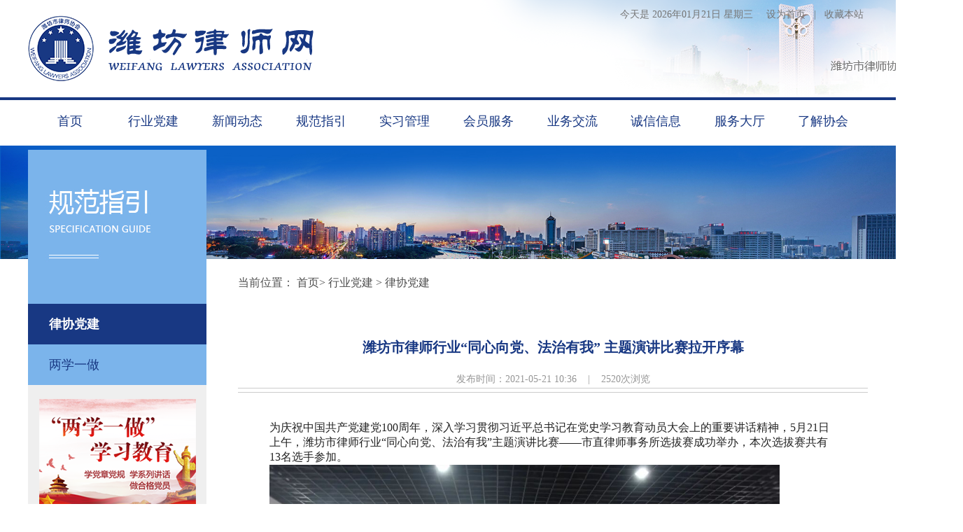

--- FILE ---
content_type: text/html; charset=utf-8
request_url: http://www.weifanglawyer.org.cn/shows/39/473.html
body_size: 4932
content:
<!doctype html>

<html class="no-js">

	<head>

		<meta charset="utf-8">

		<title>潍坊律师网_潍坊市律师协会</title>
		<meta name="keywords" content="潍坊律师网,潍坊市律师协会" />
		<meta name="description" content="" />
		<meta name="referrer" content="never"/>
		<link rel="stylesheet" type="text/css" href="/static/modules/cms/css/style.css?t=6">

		<link rel="stylesheet" href="/static/modules/cms/css/main.css" />

		<link rel="stylesheet" href="/static/modules/cms/css/table.css" />

		<!--左滑样式-->
    	<link rel="stylesheet" href="/static/modules/cms/css/luara.left.css"/>

    	<link rel="shortcut icon" href="/static/modules/cms/images/logo.ico" mce_href="/static/modules/cms/images/logo.ico" type="image/x-icon">

		<script src="/static/modules/cms/js/jquery.min.js"></script>
	    <!--Luara js文件-->
	    <script src="/static/modules/cms/js/jquery.luara.0.0.1.min.js"></script>

	    <script src="/static/modules/cms/js/unslider.min.js"></script>

	    <script type="text/javascript" src="/static/modules/cms/js/uaredirect.js"></script>

	</head>

	<body>

		<div class="header">
			<div class="father">
				
				<div class="logo">
					
					<img src="/static/modules/cms/images/logo-20180808_03.png">

				</div>
				
				<div class="logo_shezhi">
					<span>
						<a href="javascript:void(0);" onclick="SetHome(this,document.domain);">设为首页</a>
					</span>&nbsp;&nbsp;|&nbsp;&nbsp;
					<span>
						<a href="javascript:void(0);" onclick="AddFavorite('我的网站',location.href)">收藏本站</a>
					</span>
				</div>
				<div class="logo_time">
					今天是 2026年01月21日 星期三				</div>

				<script type="text/javascript">
				    function SetHome(obj,url){
					    try{
					        obj.style.behavior='url(#default#homepage)';
					        obj.setHomePage(url);
					    }catch(e){
					        if(window.netscape){
					            try{
					                netscape.security.PrivilegeManager.enablePrivilege("UniversalXPConnect");
					            }catch(e){
					                alert("抱歉，此操作被浏览器拒绝！\n\n请在浏览器地址栏输入“about:config”并回车然后将[signed.applets.codebase_principal_support]设置为'true'");
					            }
					        }else{
					            alert("抱歉，您所使用的浏览器无法完成此操作。\n\n您需要手动将【"+url+"】设置为首页。");
					        }
					    }
					}
 
				//收藏本站
				function AddFavorite(title, url) {
				    try {
				        window.external.addFavorite(url, title);
				    }
				    catch (e) {
				        try {
				            window.sidebar.addPanel(title, url, "");
				        }
				        catch (e) {
				            alert("抱歉，您所使用的浏览器无法完成此操作。\n\n加入收藏失败，请使用Ctrl+D进行添加");
				        }
				    }
				}

				</script>

			</div>

		</div>
		
		<div class="daohang">

			<!-- <div class="fenge1"></div> -->

			<div class="menu">
				
				<div class="menu table">
					
					<ul class="ul1">
						<li class="li1">
							<a class="a1" href="/">首页</a>
						</li>
												<li class="li1" class='hover'>
						<a  class="a1" href="/lists/12.html" title="行业党建">行业党建</a>
						<!--判断是否有子栏目-->
												<ul class="slide">
														<li><a href="/lists/39.html" title="律协党建">律协党建</a></li>
														<li><a href="/lists/40.html" title="两学一做">两学一做</a></li>
																					
						</ul>
												</li>
												<li class="li1" >
						<a  class="a1" href="/lists/6.html" title="新闻动态">新闻动态</a>
						<!--判断是否有子栏目-->
												<ul class="slide">
														<li><a href="/lists/25.html" title="行业动态">行业动态</a></li>
														<li><a href="/lists/26.html" title="通知公告">通知公告</a></li>
																					
						</ul>
												</li>
												<li class="li1" >
						<a  class="a1" href="/lists/7.html" title="规范指引">规范指引</a>
						<!--判断是否有子栏目-->
												<ul class="slide">
																					
						</ul>
												</li>
												<li class="li1" >
						<a  class="a1" href="/lists/8.html" title="实习管理">实习管理</a>
						<!--判断是否有子栏目-->
												<ul class="slide">
																					
						</ul>
												</li>
												<li class="li1" >
						<a  class="a1" href="/lists/9.html" title="会员服务">会员服务</a>
						<!--判断是否有子栏目-->
												<ul class="slide">
																					
						</ul>
												</li>
												<li class="li1" >
						<a  class="a1" href="/lists/10.html" title="业务交流">业务交流</a>
						<!--判断是否有子栏目-->
												<ul class="slide">
																					
						</ul>
												</li>
												<li class="li1" >
						<a  class="a1" href="/lists/11.html" title="诚信信息">诚信信息</a>
						<!--判断是否有子栏目-->
												<ul class="slide">
														<li><a href="/lists/37.html" title="表彰信息">表彰信息</a></li>
														<li><a href="/lists/38.html" title="警示信息">警示信息</a></li>
																					
						</ul>
												</li>
												<li class="li1" >
						<a  class="a1" href="/lists/13.html" title="服务大厅">服务大厅</a>
						<!--判断是否有子栏目-->
												<ul class="slide">
							
							<li><a href="/formguide/index/index.html?id=5" target="_blank">投诉中心</a></li>

							<li><a href="/formguide/index/index.html?id=7" target="_blank">维权中心</a></li>

							<li><a href="http://12348.shandong.gov.cn/channels/ch00630/" target="_blank">律师/律所查询</a></li>

							<li><a href="https://flk.npc.gov.cn/" target="_blank">法律法规检索</a></li>

							<li><a href="/lists/45">业务培训报名入口</a></li>

							<li><a href="http://kaoshi.speaklaw.cn/" target="_blank">诚信执业在线学习</a></li>

							<li><a href="/lists/47">下载专区</a></li>
														
						</ul>
												</li>
												<li class="li1" >
						<a  class="a1" href="/lists/5.html" title="了解协会">了解协会</a>
						<!--判断是否有子栏目-->
												<ul class="slide">
														<li><a href="/lists/14.html" title="协会简介">协会简介</a></li>
														<li><a href="/lists/15.html" title="协会章程">协会章程</a></li>
														<li><a href="/lists/16.html" title="律师行业党委">律师行业党委</a></li>
														<li><a href="/lists/17.html" title="律师行业纪委">律师行业纪委</a></li>
														<li><a href="/lists/18.html" title="常务理事会">常务理事会</a></li>
														<li><a href="/lists/49.html" title="监事会">监事会</a></li>
														<li><a href="/lists/19.html" title="理事会">理事会</a></li>
														<li><a href="/lists/20.html" title="专门委员会">专门委员会</a></li>
														<li><a href="/lists/21.html" title="专业委员会">专业委员会</a></li>
														<li><a href="/lists/22.html" title="秘书处">秘书处</a></li>
																					
						</ul>
												</li>
												
					</ul>

				</div>

			</div>
		</div>
		<div class="banner2">
			
			<img src="/static/modules/cms/images/pic.jpg">

		</div>

		<div class="core">

			<div class="list1">
				
				<div class="left">

	<div class="news_type">
		
		<div class="title">
			
			<img id="left-bg" src=""/>
		</div>

		<div class="title_child">
			
			<ul>

								<li class="thisclass1"><a href='/lists/39.html'>律协党建</a></li>
								<li ><a href='/lists/40.html'>两学一做</a></li>
								

			</ul>

		</div>

		<div class="left_pic">
			
			<div class="left_pic_x">
				
				<img src="/static/modules/cms/images/xuexi.png">

			</div>

			<div class="left_pic_wx">
				
				<div>

					<img src="/static/modules/cms/images/8.png">

				</div>

				<div>
					<p>欢迎扫一扫关注</p>

					<p>潍坊律协公众号</p>

				</div>

			</div>

		</div>

	</div>

</div>
<script type="text/javascript">
	//获取当前地址的相对路径
	var url = document.location.toString();
	var arrUrl = url.split("//");

	var start = arrUrl[1].indexOf("/");
	var relUrl = arrUrl[1].substring(start);//stop省略，截取从start开始到结尾的所有字符

	if(relUrl.indexOf("?") != -1){
		relUrl = relUrl.split("?")[0];
	}
	url=relUrl;
	if(url.indexOf('14') >= 0 || url.indexOf('15') >= 0 || url.indexOf('16') >= 0 || url.indexOf('17') >= 0 || url.indexOf('18') >= 0 || url.indexOf('19') >= 0 || url.indexOf('20') >= 0 || url.indexOf('21') >= 0 || url.indexOf('22') >= 0 || url.indexOf('23') >= 0 || url.indexOf('24') >= 0 || url.indexOf('49') >= 0){
		$('#left-bg').attr('src', "/static/modules/cms/images/f5.jpg");
	}else if(url.indexOf('25') >= 0 || url.indexOf('26') >= 0){
		$('#left-bg').attr('src', "/static/modules/cms/images/f3.jpg");
	}else if(url.indexOf('27') >= 0 || url.indexOf('28') >= 0|| url.indexOf('7') >= 0){
		$('#left-bg').attr('src', "/static/modules/cms/images/f6.jpg");
	}else if(url.indexOf('29') >= 0 || url.indexOf('30') >= 0 || url.indexOf('31') >= 0 || url.indexOf('8') >= 0){
		$('#left-bg').attr('src', "/static/modules/cms/images/f8.jpg");
	}else if(url.indexOf('32') >= 0 || url.indexOf('33') >= 0 || url.indexOf('34') >= 0 || url.indexOf('9') >= 0){
		$('#left-bg').attr('src', "/static/modules/cms/images/f7.jpg");
	}else if(url.indexOf('35') >= 0 || url.indexOf('36') >= 0 || url.indexOf('10') >= 0){
		$('#left-bg').attr('src', "/static/modules/cms/images/f1.jpg");
	}else if(url.indexOf('37') >= 0 || url.indexOf('38') >= 0){
		$('#left-bg').attr('src', "/static/modules/cms/images/f4.jpg");
	}else if(url.indexOf('39') >= 0 || url.indexOf('40') >= 0){
		$('#left-bg').attr('src', "/static/modules/cms/images/f2.jpg");
	}else if(url.indexOf('search') >= 0){
		$('#left-bg').attr('src', "/static/modules/cms/images/sousuo.png");
	}else{
		$('#left-bg').attr('src', "/static/modules/cms/images/fuwu.png");
	}
</script>

				<div class=right>

					<div class="weizhi bread-nav">
						<span>当前位置：
							  <a href="/">首页</a>&gt; <a href="/lists/12.html" >行业党建</a> &gt; <a href="/lists/39.html" >律协党建</a>						</span>

					</div>

					<!-- <div class="hot"> -->
						
						<div class="news_data">
							
							<div class="news_title">
								
								<span>潍坊市律师行业&ldquo;同心向党、法治有我&rdquo; 主题演讲比赛拉开序幕</span>

							</div>

							<div class="news_shuxing">
							<span>发布时间：2021-05-21 10:36</span><span>&nbsp;&nbsp;&nbsp;&nbsp;|&nbsp;&nbsp;&nbsp;&nbsp;</span><span>2520次浏览</span>

							</div>

						</div>
					<!-- </div> -->

					<div class="xian2"></div>
					<div class="news_neirong">
						
						<div class="xiangxi">
							<p style="margin-top: 0px; margin-bottom: 0px; padding: 0px; outline: 0px; max-width: 100%; clear: both; min-height: 1em; color: rgb(34, 34, 34); font-family: -apple-system, BlinkMacSystemFont, "Helvetica Neue", "PingFang SC", "Hiragino Sans GB", "Microsoft YaHei UI", "Microsoft YaHei", Arial, sans-serif; font-size: 17px; letter-spacing: 0.544px; text-align: justify; white-space: normal; background-color: rgb(255, 255, 255); line-height: 1.75em; text-indent: 2em; box-sizing: border-box !important; overflow-wrap: break-word !important;">为庆祝中国共产党建党100周年，深入学习贯彻习近平总书记在党史学习教育动员大会上的重要讲话精神，5月21日上午，潍坊市律师行业“同心向党、法治有我”主题演讲比赛——市直律师事务所选拔赛成功举办，本次选拔赛共有13名选手参加。</p><p style="margin-top: 0px; margin-bottom: 0px; padding: 0px; outline: 0px; max-width: 100%; clear: both; min-height: 1em; color: rgb(34, 34, 34); font-family: -apple-system, BlinkMacSystemFont, "Helvetica Neue", "PingFang SC", "Hiragino Sans GB", "Microsoft YaHei UI", "Microsoft YaHei", Arial, sans-serif; font-size: 17px; letter-spacing: 0.544px; white-space: normal; background-color: rgb(255, 255, 255); text-align: center; box-sizing: border-box !important; overflow-wrap: break-word !important;"><img class="rich_pages" src="https://mmbiz.qpic.cn/mmbiz_jpg/a80Q0V0icsbIDy1YB55tmBfJk7mYt7XDHPAzV0fRTF0Spf62bUW2d04FSOjrQyjM0kFaEu3UOoxHfyzx6gEWXhQ/640?wx_fmt=jpeg&wxfrom=5&wx_lazy=1&wx_co=1" alt="图片"/></p><p style="margin-top: 0px; margin-bottom: 0px; padding: 0px; outline: 0px; max-width: 100%; clear: both; min-height: 1em; color: rgb(34, 34, 34); font-family: -apple-system, BlinkMacSystemFont, "Helvetica Neue", "PingFang SC", "Hiragino Sans GB", "Microsoft YaHei UI", "Microsoft YaHei", Arial, sans-serif; font-size: 17px; letter-spacing: 0.544px; text-align: justify; white-space: normal; background-color: rgb(255, 255, 255); text-indent: 2em; line-height: 1.75em; box-sizing: border-box !important; overflow-wrap: break-word !important;">比赛中，选手们紧紧围绕活动主题，结合律师工作用丰富的情感、生动的表达，赞颂了党的百年光辉历程和伟大成就，用自己的成长经历、工作体会、身边感人事迹表达对党对国家对人民最美好的祝福。选手们的演讲声情并茂，比赛过程高潮迭起，现场的观众掌声不断。</p><p style="margin-top: 0px; margin-bottom: 0px; padding: 0px; outline: 0px; max-width: 100%; clear: both; min-height: 1em; color: rgb(34, 34, 34); font-family: -apple-system, BlinkMacSystemFont, "Helvetica Neue", "PingFang SC", "Hiragino Sans GB", "Microsoft YaHei UI", "Microsoft YaHei", Arial, sans-serif; font-size: 17px; letter-spacing: 0.544px; text-align: justify; white-space: normal; background-color: rgb(255, 255, 255); text-indent: 2em; line-height: 1.75em; box-sizing: border-box !important; overflow-wrap: break-word !important;">最终，山东文信律师事务所刘元清、山东求是和信律师事务所孙晓宇、山东豪德律师事务所韩冉冉赢得市直律师事务所选拔赛的前三名，晋级总决赛。</p>						
						</div>


					</div>

					<div class="turnPage">
					
						<span class="lastArticle">
															  <a href="/shows/39/472.html"  target=_blank >上一篇：潍坊市律师行业党委开展&ldquo;学党史、知党恩、跟党走&rdquo;主题党日活动</a>
							
						</span>
						
						<span class="nextArticle">
															  <a href="/shows/39/474.html"  target=_blank >下一篇：潍坊市律师行业&ldquo;同心向党 法治有我&rdquo;主题演讲比赛成功举办</a>
							
						</span>
						
					</div>
					
				</div>

			</div>
			

		</div>

<div class="fenge2"></div>
		<div class="footer">
			<div class="footer1">
				
				<div class="logo2"><img src="/static/modules/cms/images/10.png"></div>
				<div class="menu2">
					
					<ul>
												<li>
				          	<a href="/lists/12.html">行业党建</a>
						</li>
												<li>
				          	<a href="/lists/6.html">新闻动态</a>
						</li>
												<li>
				          	<a href="/lists/7.html">规范指引</a>
						</li>
												<li>
				          	<a href="/lists/8.html">实习管理</a>
						</li>
												<li>
				          	<a href="/lists/9.html">会员服务</a>
						</li>
												<li>
				          	<a href="/lists/10.html">业务交流</a>
						</li>
												<li>
				          	<a href="/lists/11.html">诚信信息</a>
						</li>
												<li>
				          	<a href="/lists/13.html">服务大厅</a>
						</li>
												<li>
				          	<a href="/lists/5.html">了解协会</a>
						</li>
												

					</ul>

				</div>
				<div class="copy">
					
					<ul>
						
						<li>主办单位：潍坊市律师协会</li>
						<li>联系电话：0536-8790381 &nbsp;&nbsp;邮箱：wfslsxh@163.com</li>
						<li>地址：潍坊市奎文区胜利街与文化路交叉口西北角<br>潍坊市公共法律服务中心407室</li>
						<li>
							<a href="https://beian.miit.gov.cn/" target="_blank">鲁ICP备18036388号</a>
						</li>
						<li>Copyright © 2026 潍坊市律师协会 all rights reserved </li>
                        <li>
							<a href="http://www.speaklaw.cn" target="_blank">技术支持：山东果柚软件科技有限公司</a>
						</li>
					</ul>

				</div>

			</div>
			
		</div>
    
    <script>
    var _hmt = _hmt || [];
    (function() {
      var hm = document.createElement("script");
      hm.src = "https://hm.baidu.com/hm.js?36b7b31f4e831437422646302826f8d2";
      var s = document.getElementsByTagName("script")[0]; 
      s.parentNode.insertBefore(hm, s);
    })();
    </script>

	</body>

</html>

--- FILE ---
content_type: text/css
request_url: http://www.weifanglawyer.org.cn/static/modules/cms/css/style.css?t=6
body_size: 4128
content:
*{
	/*border:0px solid red;*/
	margin:0;
	padding: 0;
	font-family:"Microsoft YaHei";
}
a {text-decoration: none;}
li{list-style: none;}
/*设置边框*/

/*头部*/
.header {width:100%;height:139px;background: url(../images/aaa_01.jpg) no-repeat;}

.father {width: 1200px;margin: 0 auto;}

.logo {width: 32%;height: 100%;float: left;margin-right: 7%;}

.logo img {margin-top: 22px;}

.logo_time {float: right;font-size: 14px;margin-right: 19px;margin-top: 12px;color: #757575;}

.logo_shezhi {float: right;font-size: 14px;margin-right: 6px;margin-top: 12px;color: #757575;}

.logo_time a,.logo_shezhi a {color: #757575;}

.seach {width: 32%;height: 100%;float: left;}

.prompt {width: 22%;height: 85%;margin-top: 2%;float: right;background-image: url(../images/1.png);background-repeat:no-repeat;}

.daohang {position: relative;height: 65px;border-top: 4px solid #183883}

.fenge1 {height: 4px;background-color: #183883;position: relative;}

.fenge2 {height: 4px;background-color: #183883;clear:both;}

/*导航*/
.menu {height: 65px;width:1200px;margin:0 auto;}

.table {width: 1200px;height: 65px;margin:0 auto;}

.ul1 {width:1200px;height: 69px;position:absolute;top:-4px;}

.li1 {width: 9.97%;height: 65px;line-height: 60px;float:left;list-style-type: none;text-align: center;border-top:4px solid #183883; cursor: pointer;}

.a1 {font-size: 18px;color: #183883;text-decoration: none;}

.li1:hover {border-top-color:#d0183f ;font-weight: bold;/*background-color: #183883;*/}

/*.li1:hover a{color: #FFF;}*/

.li1:hover .slide{display: block;}

.slide{position: relative;z-index: 99;width: 100%;display: none;margin-top:5px;}

.slide li{width: 100%;height: 35px;line-height: 35px;background-color: #183883;opacity:0.8;}

.slide li:hover{opacity:1;}

.slide li a {color: #fff;text-decoration: none;font-size:14px;}


/*轮播*/
/*.banner {height: 510px;}*/

/*.banner_pic {height: 480px;}*/

.example2{height: 241px !important}

.example2 ol{position:relative;width: 80px;height: 20px;top:-30px;float:right;right:17.5%;}

.example2 ol li{float:left;width: 7px;height: 7px;margin: 5px;background: #7e7e7e;}

.example2 ol li.seleted{background: #d0183f;width: 22px;height: 7px;}

.example2 img {width: 100%;height: auto;}

.banner_point {height: 35px;}

.banner2 {width: 100%;}

.banner2 img {width: 100%;height: auto;}


/*核心内容*/
.core1 {width: 1200px;min-height: 1200px;margin: 0 auto;}
.core {width: 1200px;min-height: 400px;margin: 0 auto;}

.pic_img {width:100%;height: 495px;}

.pic_slider {width: 57%;height: 92%;float: left;}

.pic_slider img {width: 100%;}

.news {width:39%;height: 92%;float: right;}

.fenlei {width: 100%;height: 60px;line-height: 60px;border: 1px solid #fff;border-bottom-color: #cccccc;color:#7e7e7e }

.fenlei span {font-size: 18px;margin-right: 10px; cursor: pointer;}

.fenlei-child {font-size: 18px;font-weight: bold;color: #183883;margin-right: 10px;}

.fenlei span:hover {font-weight: bold;color: #183883}

/*hangyedongtai*/

.fenlei_data {height: 400px}

.fenlei_data .data1 {width: 82%;text-align: center;margin:0 auto;margin-top: 24px;}

.fenlei_data .data1 a {color: #4e4e4e}

.fenlei_data .data2 {font-size:14px;text-indent: 2em;display: -webkit-box;-webkit-box-orient: vertical;-webkit-line-clamp: 2;overflow: hidden;margin-top: 15px;color: #9f9f9f;margin-bottom:3px;}

.fenlei_data .data3 {width:50%;margin:0 auto;height:27px;line-height:27px;}

.fenlei_data .data3 img {width: 100%}

.fenlei_data .data4 li {height: 30px;line-height:30px;display: -webkit-box;-webkit-box-orient: vertical;-webkit-line-clamp: 1;overflow: hidden;}

.fenlei_data .data4 li a { color: #4e4e4e;}

.fenlei_data .data4 .button1 {width: 187px;height:31px;line-height:31px;margin-left:30%;margin-top:10px;font-size: 18px;background-color: #e4e4e4;color: #9d9d9d;text-align:center;}

.fenlei_data .data4 .button1 a {color: #9d9d9d;}

/*通知公告*/

.fenlei_data1 {height: 400px}

.fenlei_data1 .data1 {width: 82%;text-align: center;margin:0 auto;margin-top: 24px;}

.fenlei_data1 .data1 a {color: #4e4e4e}

.fenlei_data1 .data2 {text-indent: 2em;display: -webkit-box;-webkit-box-orient: vertical;-webkit-line-clamp: 2;overflow: hidden;margin-top: 15px;color: #9f9f9f;font-size: 14px;margin-bottom:3px;}

.fenlei_data1 .data3 {width:50%;margin:0 auto;height:27px;}

.fenlei_data1 .data3 img {width: 100%}

.fenlei_data1 .data4 li {height: 30px;line-height:30px;display: -webkit-box;-webkit-box-orient: vertical;-webkit-line-clamp: 1;overflow: hidden;}

.fenlei_data1 .data4 li a { color: #4e4e4e;}

.fenlei_data1 .data4 .button2 {width: 187px;height:31px;line-height:31px;margin-left:30%;margin-top:26px;font-size: 18px;background-color: #e4e4e4;text-align:center;color:#FFF}

.fenlei_data1 .data4 .button2 a {color: #9d9d9d;}




/*左边菜单*/

.list1{width: 1200px;min-height: 400px;}
.list2{width: 1200px;min-height: 1200px;}

/*.list1 div {float: left;}*/

.left {width: 25%;min-height: 400px;position: relative;float: left;}

.left .news_type {width: 255px;position: absolute;top: -160px;background-color: #7bb4eb}

.left .news_type .title img {width:100%;height:auto}

.left .news_type .title .title_zh {font-size: 34px;color: #FFF;}

.left .news_type .title .title_e {font-size: 10px;color: #FFF;margin-top: 15px}

.left .news_type .title .xian {width: 70px;height: 5px;border-top: 1px solid #FFF;border-bottom: 1px solid #FFF;margin-top: 32px;}

.left .news_type .title_child {background-color:#7bb4eb; }

/*.left .news_type .title_child ul {margin-top: 60px;}*/

.left .news_type .title_child ul li {width: 100%;height: 58px;line-height: 58px;}

.left .news_type .title_child ul li:hover{background-color: #183883;color: #FFF;}

.left .news_type .title_child ul li a {margin-left: 30px;font-size: 18px;color: #183883;}

.left .news_type .title_child ul li.thisclass1 a{color: #FFF;}

.left .news_type .title_child ul li:hover a {color: #FFF;font-weight: bold;}

.left .news_type .left_pic {background-color:#efefef;padding-top: 20px;height: 340px; }

.left .news_type .left_pic .left_pic_x {width: 224px;height: 167px;margin:0 auto;}

.left .news_type .left_pic .left_pic_x img {width:100%;height:auto;}

.left_pic_wx {margin-left: 16px;margin-top: 20px}

.left_pic_wx div {float:left;}

.left_pic_wx div:last-child {margin-top: 40px;margin-left: 10px}

.left_pic_wx p {margin-bottom: 10px;font-size: 14px;color: #6b6b6b}

/*右边内容*/

.right {width: 75%;min-height: 400px;float: left;}

.right .weizhi {width: 100%;height: 60px;line-height: 60px;}

.right .weizhi ,.right .weizhi a { color:#4e4e4e}

.right .hot {width: 100%;height: 200px;}

.right .hot div{float: left;}

.hot .hot_thumb {width: 216px;height: 200px;}

.hot .hot_thumb .hot_thumb_img {width: 192px;height: 129px;margin:0 auto;margin-top: 15%;margin-left: 5.5%}

.hot .hot_thumb .hot_thumb_img img {width: 100%;max-height: 129px;overflow: hidden;}

.hot .hot_data {width: 670px;height: 100%;margin-left: 10px;overflow: hidden;}

.hot .hot_data div {margin-top:8px;height: 40px;font-size: 14px;}

.hot .hot_data div:first-child {width: 670px;height: auto;line-height: 30px;font-size: 16px;color: #183883;font-weight: bold;margin-top: 25px;overflow: hidden;text-overflow: ellipsis;display: -webkit-box;

-webkit-line-clamp: 2;-webkit-box-orient: vertical;}

.hot .hot_data div:last-child {height: 30px;line-height: 30px;font-size: 16px;color: #4e4e4e}

.hot .hot_data .data_data {width:100%;text-indent: 2em;line-height:20px;display: -webkit-box;-webkit-box-orient: vertical;-webkit-line-clamp: 2;overflow: hidden;color: #969696}

.right .xian2 {width: 100%;height: 5px;border-top: 1px solid #cccccc;border-bottom: 1px solid #cccccc;}

.right .list_data_row {width: 100%;min-height: 400px;*/border-bottom: 1px solid #cccccc}

.right .list_data_row ul{margin-top: 25px;width: 100%;border-bottom: 1px dashed #cccccc;padding-bottom: 20px;}

.right .list_data_row ul:last-child {border-bottom: 0}

.right .list_data_row ul a {color: #4e4e4e}

.right .list_data_row li{width: 100%;height: 36px;line-height: 36px;margin-left: 10px;}
.right .list_data_row li:nth-child(5n){border-bottom: 1px dashed #cccccc;margin-bottom:25px;padding-bottom:25px;}

.right .list_data_row li div {width: 78%;height: 36px;line-height: 36px;float: left;display: -webkit-box;-webkit-box-orient: vertical;-webkit-line-clamp: 1;overflow: hidden;}

.right .list_data_row li div:first-child {width: 3%;height: 36px;line-height: 36px;float: left;}

.right .list_data_row li div:last-child {width: 16%;height: 36px;line-height: 36px;float: right;color:#969696;}

.right .list_data_row li:last-child {border:0 !important}


.right .news_data {width: 100%;margin-top: 50px;}

.right .news_data .news_title {width: 80%;text-align: center;margin:0 auto;line-height: 25px;font-size: 20px;color: #183883;font-weight: bold;}

.right .news_data .news_shuxing {width: 80%;text-align: center;margin:0 auto;line-height: 25px;font-size: 14px;color: #969696;margin-top: 20px;}

.news_neirong {min-height:400px;}


.new {height: 1040px;}

.news_in {width: 73%;height: 100%;float: left;}

.news_list {width: 45%;height: 33.4%;float: left;margin-right: 4.9%;}

.biaoti {height: 19%;border: 1px solid #fff;border-bottom-color: #cccccc;}

.biaoti>div{margin-top: 35px}

.biaoti a{color:#808080;}

.biaoti span:first-child{font-size: 20px;color:#183883;font-weight: bold;}

.biaoti span:last-child{font-size: 14px;}

.liebiao {height: 80%;}

.liebiao ul {height: 98%;margin: 0;padding-top: 20px;}

.liebiao li{list-style-type: none;height: 32px;line-height:32px; color: #4e4e4e;display: -webkit-box;-webkit-box-orient: vertical;-webkit-line-clamp: 1;overflow: hidden;font-size: 14px;}

.liebiao li a{color: #4e4e4e;}

.service {width: 26.5%;/*height: 96%;*/height: 90%;float: right;background-color: #efefef;/*margin-top:37px;*/margin-top:77px;position: relative;}

.service_in {height:56% ;}

.service_in_1 {font-size: 18px;color:#183883;font-weight: bold;margin-top: 30px;margin-left: 20px;}

.service_in_2 {height: 110%;margin-top:20px;}

.service_in_2>div {float: left;width: 48%;margin-top:10px;text-align: center;color: #4e4e4e;margin-top:20px;}

/*.service_in_3 {width:100%;height: 60%}
.service_in_4 {width:100%;}*/

.service_in_4 a {height:110px;margin:0 auto;margin-left: 11%;}

.service_in_4 a img {margin-top: 40px;}

.service_pic {height: 58%;}



.service_list {height: 44%;}

.download {height: 56%}

.down_biaoti {height: 24%;border: 1px solid #fff;border-bottom-color: #efefef;}

.down_biaoti>div{margin-top: 20px}

.down_biaoti span:first-child{font-size: 18px;color:#183883;font-weight: bold;margin-left: 20px;}

.down_biaoti span:last-child{float:right;margin-right:20px;font-size: 14px;}

.down_biaoti span:last-child a {color:#808080;}

.down_liebiao {height: 63%;}

.down_liebiao ul {height: 92%;margin: 0;/*padding-top: 20px;margin-left:10px;*/}

.down_liebiao li{list-style-type: none;height: 35px;line-height:35px;display: -webkit-box;-webkit-box-orient: vertical;-webkit-line-clamp: 1;overflow: hidden;font-size: 14px;padding-left:20px;padding-right:20px;}

.down_liebiao li a { color: #4e4e4e;}

.weixin {margin-left: 20px;margin-top: 20px}

.weixin>div {float:left;}

.weixin>div:last-child {margin-top: 40px;margin-left: 10px}

.weixin p {margin-bottom: 10px;font-size: 16px;color: #6b6b6b}

.pic,.pic2 {height: 100px;}

.pic2 {margin-top: 2.5%}

/*.pic2 img {margin-top: 30px;}*/

/*.contact {height: 140px;}*/

.contact_img {height: 80px;margin:2.5% 0;border: 1px solid #fff;border-bottom-color: #cccccc;border-top-color: #cccccc;}

.contact_img span{float: left;margin-left: 20px;font-size: 18px;color:#183883;font-weight: bold;margin-top: 2%}

.contact_pic {height: 56px;line-height: 56px}

.contact_pic ul {height: 100%;}

.contact_pic ul li {width: 17%;height:100%;margin-top:1.8%;float: right;list-style-type: none;margin-left: 15px}

.contact_pic ul li img {float: right;margin-right: 15px;}

/*底部*/

.footer {/*margin-bottom:50px;*/background-color: #f1f1f1}

.footer1 {width: 1200px;height: 200px;margin: 0 auto;}

.footer1>div {float: left;margin-top: 30px}

.logo2 {width: 170px;height: 170px}

.menu2 {width: 44.5%;height: 170px;border-bottom: 1px solid #dcdcdc;}

.menu2 ul {width: 100%;height: 100%;margin-top: 25px;margin-left:50px;}

.menu2 ul li {width: 33%;height:40px;line-height:40px;float: left;text-align: center;list-style-type: none;}

.menu2 ul li a {color:#183883;}

.copy {width: 41%;height: 170px;}

.copy ul {width: 100%;height: 100%;margin-top: 10px;padding-left: 140px;}

.copy ul li {/*height:25px;*/line-height:23px;list-style-type: none;color: #757575;font-size: 14px;}

.copy ul li a{color: #757575;}

.copy {width: 41%;height: 170px;border-bottom: 1px solid #dcdcdc;}

.footer2 {width: 1200px;height: 50px;line-height:50px;margin: 0 auto;}

.footer2 span {float: right;color:#757575 ;font-size: 14px;}


/*搜索框*/
.form {position: relative;width: 300px;margin: 0 auto;}

.input, .button {border: none;outline: none;}

.input {width: 100%;height: 42px;padding-left: 13px;/*margin-top: 15%;*/}

.button {height: 40px;width: 42px;cursor: pointer;position: absolute;}

.bar1 input {border: 2px solid #e5e5e5; box-shadow: 0 0 20px 42px #fff inset; /*border-radius: 5px;*/color: #9E9C9C; background-color: #FFF !important;}

.bar1 button {/*top: 50px;*/top: 5px;right:-10px;background: none;border-radius: 0 5px 5px 0;}

.bar1 button:before {font-family: FontAwesome;font-size: 16px;color: #F9F0DA;}

.button-blue {margin:0 auto;/*margin-top: 20px;*/background: #183883;width: 250px;height: 60px;line-height:60px;font-size: 20px;color: #ffffff;border-radius: 5px 5px 5px 5px;font-weight: bold;text-align:center;}

.button-blue a {color: #ffffff;}

.page_style {width: 40%;height: 50px;margin:0 auto;margin-top: 50px;text-align: center;}


.page-box{
	width: 100%;text-align: center;margin: 0 0 20px;
}
.page-box #pages{
	display: inline-block;
	margin-right: 10px;
}


.page-box #pages a{
	display: inline-block;
	width: 35px;
	height:35px;
	color: #838383;
	font-size: 14px;
	border: 1px solid #ccc;
	/*background: #d03745;*/
}

.page-box #pages li {width: 35px;height: 35px;line-height: 35px;display: inline-block;border: 1px solid #cccccc;margin-right:5px;}
.page-box #pages li.active{background: #183883;color:#fff;}
.thisclass {width:40px;height: 40px;line-height: 40px;background-color: #7bb4eb;color: #FFF;font-weight: bold;}

.thisclass1 {background-color: #183883;color: #fff;font-weight: bold;}

.turnPage{

	bottom:70px;
	padding: 20px 0;
	border-top: 1px dashed #ddd;
	border-bottom: 1px dashed #ddd;
}
.turnPage span{
	display: block;
	line-height: 26px;
	color:#6f6f6f
}
.turnPage a{color:#6f6f6f}

.turnPage a:hover,.relatedCase a:hover{
	
	color: #1e2678;	
}
.xiangxi {width:90%;margin:0 auto;margin-top: 40px;padding-bottom: 20px;}

/*.xiangxi div {margin:30px auto !important;line-height:36px;}*/

/*.xiangxi span {color:#4e4e4e !important;font-size:16px !important;}*/

.xiangxi img {max-width:90% !important;height:auto !important;}

/*-------------------------投诉/维权----------------------------------------*/
.header1 {width: 100%;}

.header1 img {width: 100%;height: auto;}

.tousu_list {width: 90%;height:85px;margin:0 auto;border-bottom: 2px solid #eeeeee}

.tousu_list ul{width: 90%;height:85px;margin:0 auto;}

.tousu_list ul li{float: left;width: 33.3%;height:40px;text-align: center;line-height: 40px;margin-top: 35px;}

.tousu_list ul li a {
	padding-bottom: 15px;
	font-size: 16px;color: #838383;
}

.tousu_list ul li a:hover { color: #183883;margin-bottom: -2px;padding-bottom: 13px;display: inline-block;background: url(../images/border.gif) no-repeat center bottom;position: relative;zoom: 1; font-weight: bold; }

.fujianxiazai {
	width: 150px;
	height: 30px;
	line-height: 30px;
	font-size: 16px;
	cursor: pointer;
	border: 1px solid #183883;
	background-color: #183883;
	border-radius: 5px;
	text-align: center;
	margin:0 auto;
}

.fujianxiazai a {

	color: #FFF;
}

.baoming {width: 80%;margin:50px auto 30px auto;text-align: center;color: #183883;font-weight: bold;font-size: 20px;}

.peixun_detail {width: 100%;min-height: 250px;border-bottom: 1px solid #cccccc;}

.peixun_detail ul {width: 100%;height: 72%;margin-top: 5%;margin-left: 40px;margin-bottom:5%;}

.peixun_detail ul li {width: 100%;min-height: 36px;line-height: 36px;color: #4e4e4e;}

.baoming_begin {float:right;background-color:orange;border-radius:5px;font-weight:bold;color:#fff;height:20px;line-height:20px;font-size:12px;margin-top:8px;padding: 2px 4px;}
.baoming_doing {float:right;background-color:#183883;border-radius:5px;font-weight:bold;color:#fff;height:20px;line-height:20px;font-size:12px;margin-top:8px;padding: 2px 4px;}
.baoming_over {float:right;background-color:orangered;border-radius:5px;font-weight:bold;color:#fff;height:20px;line-height:20px;font-size:12px;margin-top:8px;padding: 2px 4px;}
.peixun_core {font-weight:bold;}
/*-------------------------------------------------------------------------*/




.lx-table{
	margin-left:14px;
	width: 100%;
	width: 650px;
}
* .lx-table tr td,
* .lx-table tr p{
	line-height: 2em;
	font-size: 18px;
	font-family: 宋体, SimSun;
	vertical-align: middle;
}
.lx-table tr td:first-child{
	text-align: justify;
	text-align-last: justify;
	width: 70px;
}
.lx-table tr td:last-child{
	width: 470px;
}
.lx-title{
	font-size: 28px;
	font-family: 宋体, SimSun;
	font-weight: 700;
	text-align: center;
	width: 600px;
}
.lx-stitle{
	font-size: 22px; 
	font-family: 楷体, 楷体_GB2312, SimKai;
	text-align: center;
	margin: 20px 0;
	width: 600px;
}
.lx-table .firstRow td p,
.lx-table .firstRow td{
	font-size: 22px; 
	font-family: 楷体, 楷体_GB2312, SimKai;
}
.lx-title2{
	font-family: 黑体, SimHei;
	font-size: 20px;
	width: 600px;
	font-weight: 700;
	margin: 15px 0;
}


--- FILE ---
content_type: text/css
request_url: http://www.weifanglawyer.org.cn/static/modules/cms/css/main.css
body_size: 610
content:

ul, li{list-style: none;}
address, cite, dfn, em, var {font-style: normal;}


.pic_slider .dots{position:absolute;/*left:0;*/right:20px;bottom:10px;z-index:3;}

.pic_slider .dots li{display:inline-block;width:7px;height:7px;margin:0 4px;text-indent:-999em;/*border:2px solid #fff;border-radius:6px;*/cursor:pointer;opacity:.4;-webkit-transition:background .5s,opacity .5s;-moz-transition:background .5s,opacity .5s;transition:background .5s,opacity .5s;background:#e0e0e0;}

.pic_slider .dots li.active{background:#d0183f;opacity:1}

.pic_slider{position: relative;overflow: auto;text-align: center;margin:0 auto}

.pic_slider ul{z-index: 1;width: 300%;overflow: hidden;}

.pic_slider ul .slider-item {width:690px; float: left;height:460px; position: relative; overflow: hidden;}

.pic_slider ul .slider-item .slider-title {position: absolute;left: 0;bottom: 0px;width: 690px;max-height: 56px;padding: 15px;text-align:left;line-height: 35px;color: #fff;font-size: 18px;/*font-weight: bold;*/background: -webkit-linear-gradient(top, transparent, rgba(46,60,112,1));background: url(../images/slider-info-bg.png) \9;display: -webkit-box;-webkit-box-orient: vertical;-webkit-line-clamp: 2;overflow: hidden;}
.pic_slider ul .slider-item .slider-title span {width: 600px;text-align:left;color: #fff;font-size: 18px;/*font-weight: bold;*/display: -webkit-box;-webkit-box-orient: vertical;-webkit-line-clamp: 2;overflow: hidden;}

--- FILE ---
content_type: text/css
request_url: http://www.weifanglawyer.org.cn/static/modules/cms/css/table.css
body_size: 1242
content:
@charset "utf-8";
/*------------------------------------------------------------
	tabBox
------------------------------------------------------------*/
.tabBox {
	margin: 0 auto;
	margin-top: 70px;
	margin-bottom: 110px;
	width: 998px;
}

.tabBox .pText {
	margin: 0 4px 14px;
	color: #9f9f9f;
	font-size: 16px;
	text-align: right;
}

.tabBox .pText span {
	margin-bottom: 18px;
	display: block;
	color: #221815;
	font-size: 26px;
	text-align: center;
}

.tabBox table {
	margin-bottom: 42px;
	width: 100%;
	border-collapse: collapse;
}

.tabBox table th,
.tabBox table td {
	padding: 9px 5px;
	color: #5e5e5e;
	font-size: 16px;
	line-height: 2.5;
	border: 1px solid #E7E7E7;
	text-align: center;
	vertical-align: middle;
}

.tabBox table th {
	font-weight: normal;
}

.tabBox table .trSpecial th,
.tabBox table .trSpecial td {
	height: 146px;
}

.tabBox table .trSpecial th span {
	margin-bottom: 15px;
	display: block;
}

.tabBox table .trSpecial td {
	padding: 17px 35px 17px 55px;
	text-align: left;
}

.tabBox table .trSpecial td span {
	margin-top: 20px;
	display: block;
	text-align: right;
}

.tabBox .pTxt {
	margin: 0 0 51px 2px;
	color: #5e5e5e;
	font-size: 16px;
	line-height: 1.8;
}

.tabBox .yanzheng {
	margin-bottom: 76px;
	color: #666;
	font-size: 20px;
	font-weight: bold;
}

.tabBox .yanzheng input {
	margin-right: 20px;
	width: 126px;
	height: 30px;
	line-height: 2.2;
	border: 1px solid #D9D9D9;
}

.tabBox .yanzheng img {
	cursor: pointer;
}

.tabBox .submit {
	text-align: center;
}

.tabBox .submit li {
	margin: 0 15px;
	display: inline;
}

.tabBox .submit li input {
	width: 173px;
	height: 50px;
	color: #FFF;
	font-size: 22px;
	cursor: pointer;
	border: 1px solid #D0183F;
	background-color: #D0183F;
	border-radius: 5px;
}

.tabBox .submit li:last-child input {
	border: 1px solid #224494;
	background-color: #224494;
}

.conts {
	width: 903px;
	float: right;
}

.tabInner {
	margin: 29px 0;
}

.tabInner p {
	margin: 0 0 37px 31px;
	color: #183883;
	font-size: 16px;
	font-weight: bold;
}

.tabInner .tableSub p {
	color: #000;
}

.tabInner .table01 {
	margin: 0 144px 0 -11px;
	position: relative;
	zoom: 1;
}

.tabInner .tableSub {
	margin-top: 48px;
	padding-top: 35px;
	border-top: 1px solid #CCC;
}

.tabInner table {
	width: 100%;
}

.tabInner .table01 table {
	margin-bottom: 21px;
}

.tabInner .table01 th,
.tabInner .table01 td {
	padding: 5px 5px 5px 22px;
	color: #4e4e4e;
	font-size: 16px;
	text-align: left;
	vertical-align: top;
}

.tabInner .table01 th {
	padding: 5px 4px 5px 0;
	font-weight: normal;
	text-align: right;
}

.tabInner .table01 td input {
	width: 200px;
	height: 33px;
	line-height: 2.5;
	border: 1px solid #CCC;
	padding-left: 10px;
}

.tabInner .table01 td input[type=radio] {
	width: 20px;
	height: 20px;
	border-radius: 50%;
	margin:0 5px 0 8px;
	vertical-align: middle;
}

.tabInner .table01 td .fInput {
	width: 598px;
}
.tabInner .table01 td #cars{
	width: 210px;
	height: 33px;
	line-height: 33px;
}

.tabInner .submit {
	margin-left: 124px;
}

.tabInner .submit input {
	width: 134px;
	height: 38px;
	color: #FFF;
	font-size: 17px;
	background-color: #224494;
	border: 1px solid #224494;
	border-radius: 6px;
	cursor: pointer;
}

.tabInner .tableSub .table02 {
	margin: -13px 22px 0 20px;
}

.tabInner .tableSub table {
	border-collapse: collapse;
	border: 1px solid #7BB4EB;
}

.tabInner .tableSub thead .thSpecial {
	padding: 9px 5px;
	color: #000;
	font-size: 16px;
	font-weight: normal;
}

.tabInner .tableSub thead .thSpecial select {
	margin: -3px 20px 0 10px;
	width: 98px;
	height: 20px;
	font-size: 12px;
	border: 1px solid #AAA;
	vertical-align: middle;
}

.tabInner .tableSub thead .thSpecial input {
	margin-top: -2px;
	font-size: 12px;
	vertical-align: middle;
	cursor: pointer;
}

.tabInner .tableSub thead .thSpecial .button {
	margin-right: 26px;
}

.tabInner .tableSub thead th,
.tabInner .tableSub tbody td {
	padding: 9px 2px 10px;
	color: #000;
	font-size: 14px;
	text-align: center;
	vertical-align: top;
	border: 1px solid #7BB4EB;
}

.tabInner .tableSub thead th {
	padding: 9px 2px 8px;
	font-size: 16px;
}

.biaogeneirong {width: 100%;height: 42px;padding:0 10px;box-sizing: border-box;}

.biaogeneirong1 {width: 100%;height: 165px;margin-top: 10px;font-size: 16px;padding:5px 10px;box-sizing: border-box;}

.trSpecial_td {padding: 0 !important}

#vdcode2 {width:140px; height:35px;}

.tousu_img,.tousu_article {width: 80%;margin:0 auto;line-height:35px;}

.tousu_img img {width: 100%;height: auto;}
.tousu_click { color: #183883 !important;margin-bottom: -2px;padding-bottom: 13px !important;display: inline-block;background: url(../images/border.gif) no-repeat center bottom;position: relative;zoom: 1; font-weight: bold;  }


--- FILE ---
content_type: text/css
request_url: http://www.weifanglawyer.org.cn/static/modules/cms/css/luara.left.css
body_size: 199
content:
/*\\\\\\\\\\\\\\\\\\\\\\\\\\\\\\\\\\\\\
 luara
 version 0.1  2014-8-21
\\\\\\\\\\\\\\\\\\\\\\\\\\\\\\\\\\\\\\\*/
/*左滑*/
.luara-left{position:relative;padding:0;overflow: hidden;}
.luara-left ul{position: relative;}
.luara-left ul li{float: left;list-style: none; height: 241px !important;}
.luara-left ul li img{height: 241px !important;}

--- FILE ---
content_type: application/javascript
request_url: http://www.weifanglawyer.org.cn/static/modules/cms/js/uaredirect.js
body_size: 524
content:
function uaredirect(f) {
	try {
		if(document.getElementById("bdmark") != null) {
			return
		}
		var b = false;
		if(arguments[1]) {
			var e = window.location.host;
			var a = window.location.href;
			if(isSubdomain(arguments[1], e) == 1) {
				f = f + "/#m/" + a;
				b = true
			} else {
				if(isSubdomain(arguments[1], e) == 2) {
					f = f + "/#m/" + a;
					b = true
				} else {
					f = a;
					b = false
				}
			}
		} else {
			b = true
		}
		if(b) {
			var c = window.location.hash;
			if(!c.match("fromapp")) {
				if((navigator.userAgent.match(/(iPhone|iPod|Android|ios)/i))) {
					location.replace(f)
				}
			}
		}
	} catch(d) {}
}

function isSubdomain(c, d) {
	this.getdomain = function(f) {
		var e = f.indexOf("://");
		if(e > 0) {
			var h = f.substr(e + 3)
		} else {
			var h = f
		}
		var g = /^www\./;
		if(g.test(h)) {
			h = h.substr(4)
		}
		return h
	};
	if(c == d) {
		return 1
	} else {
		var c = this.getdomain(c);
		var b = this.getdomain(d);
		if(c == b) {
			return 1
		} else {
			c = c.replace(".", "\\.");
			var a = new RegExp("\\." + c + "$");
			if(b.match(a)) {
				return 2
			} else {
				return 0
			}
		}
	}
};